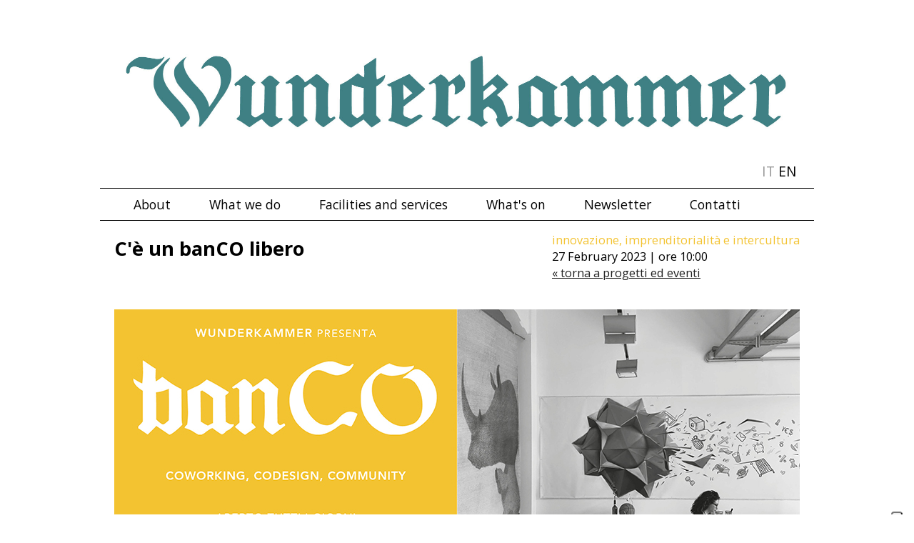

--- FILE ---
content_type: text/html; charset=utf-8
request_url: https://www.consorziowunderkammer.org/en/notizie/103/banco2023.html
body_size: 3367
content:
<!DOCTYPE html PUBLIC "-//W3C//DTD XHTML 1.0 Strict//EN" "http://www.w3.org/TR/xhtml1/DTD/xhtml1-strict.dtd">

<html xmlns="http://www.w3.org/1999/xhtml" xml:lang="it" lang="it">
<head>
    <link rel="icon" type="image/png" href="/static/pix/favicon.png"/>
    <meta http-equiv="Content-Type" content="text/html; charset=utf-8" />
    <title>C&#39;è un banCO libero</title>
    
     
<link rel="stylesheet" type="text/css" href="/static/css/base.css" />
<link rel="stylesheet" type="text/css" href="/static/js/colorbox/example1/colorbox.css" />


	<link rel="preconnect" href="https://fonts.googleapis.com">
	<link rel="preconnect" href="https://fonts.gstatic.com" crossorigin>
	<link href="https://fonts.googleapis.com/css2?family=Open+Sans:ital,wght@0,400;0,700;1,400&display=swap" rel="stylesheet">
    <!--[if IE 7]>
       <link rel="stylesheet" type="text/css" href="/static/css/ie7.css" />
    <![endif]-->

    
<script type="text/javascript" src="/static/js/jquery-ui/js/jquery-1.7.1.min.js"></script>
<script type="text/javascript" src="/static/js/colorbox/colorbox/jquery.colorbox-min.js"></script>
<script type="text/javascript">
    $(document).ready(function() {
        $(".immagini-notizia").colorbox({rel:"immagini-notizia", transition:"fade"});
    });
</script>


<!-- Google tag (gtag.js) -->

<script async src="https://www.googletagmanager.com/gtag/js?id=G-2SQNW0LQLE"></script>
<script>
  window.dataLayer = window.dataLayer || [];
  function gtag(){dataLayer.push(arguments);}
  gtag('js', new Date());

  gtag('config', 'G-2SQNW0LQLE');
</script>


<!-- IUBENDA COOKIE SOLUTION -->

    <script type="text/javascript">
    var _iub = _iub || [];
    _iub.csConfiguration = {"askConsentAtCookiePolicyUpdate":true,"floatingPreferencesButtonDisplay":"anchored-bottom-right","perPurposeConsent":true,"siteId":543013,"cookiePolicyId":87742337,"lang":"en-GB", "banner":{ "acceptButtonDisplay":true,"closeButtonRejects":true,"customizeButtonDisplay":true,"explicitWithdrawal":true,"listPurposes":true,"position":"float-bottom-center","rejectButtonDisplay":true,"showPurposesToggles":true }};
    </script>
    <script type="text/javascript" src="https://cs.iubenda.com/autoblocking/543013.js"></script>
    <script type="text/javascript" src="//cdn.iubenda.com/cs/iubenda_cs.js" charset="UTF-8" async></script>


<!-- MailerLite Universal -->
<script>
    (function(w,d,e,u,f,l,n){w[f]=w[f]||function(){(w[f].q=w[f].q||[])
    .push(arguments);},l=d.createElement(e),l.async=1,l.src=u,
    n=d.getElementsByTagName(e)[0],n.parentNode.insertBefore(l,n);})
    (window,document,'script','https://assets.mailerlite.com/js/universal.js','ml');
    ml('account', '118643');
</script>
<!-- End MailerLite Universal -->

</head>
<body  class="innovazione-e-imprenditorialita evento">
    <div id="wrapper">
        <div id="header">
           	<a class="logo-header" href="/" title="Vai alla homepage"><img src="/static/pix/wk-logo.jpg" alt="Wunderkammer" style="width:100%;" /></a>

			<ul class="lingua">
			
			    
			    <li><a href="/it/notizie/103/banco2023.html">it</a></li>
			    
			
			    
			    <li class="selected">en</li>
			    
			
			</ul>


        </div> <!-- chiusura header -->
        <div id="menu">
            
            <ul id="menu-top">
            
            <li>
            
                 <a href="/en/p/11/chi-siamo.html" title="About">About</a>
                
            </li>
            
            <li>
            
                 <a href="/en/p/15/cosa-facciamo.html" title="What we do">What we do</a>
                
            </li>
            
            <li>
            
                 <a href="/en/p/12/spazio.html" title="Facilities and services">Facilities and services</a>
                
            </li>
            
            <li>
            
                 <a href="/en/p/44/progetti-ed-eventi.html" title="What&#39;s on">What&#39;s on</a>
                
            </li>
            
            <li>
            
                 <a href="/en/p/46/newsletter.html" title="Newsletter">Newsletter</a>
                
            </li>
            
            <li><a href="https://www.consorziowunderkammer.org/it/p/14/contatti.html" title="Contatti">Contatti</a></li>
            </ul>
        </div> <!-- chiusura menu -->
        <div id="content">

				<div class="titolo-news">
                	<h1>C&#39;è un banCO libero</h1>
                	<div class="data-news">
	                	<p class="area-news">innovazione, imprenditorialità e intercultura</p>
	                	<p>27 February 2023 | ore 10:00<br /><a href="https://www.consorziowunderkammer.org/it/notizie/list/all/">&laquo; torna a progetti ed eventi</a></p>
                	</div>
				</div>
				
				
                
                <!-- immagine principale se presente -->
                
                    <img src="/media/uploads/immagini/6/2023_wk_banco_sito.jpg" style="width:100%;margin-bottom:40px;clear:both;margin-top:40px;" />
                
                
                
                <p>A Wunderkammer c&rsquo;&egrave; un banCO libero!</p>
<p>A fine febbraio 2023 si &egrave; liberata una postazione a banCO, lo spazio di co-working, co-design e co-mmunity di Wunderkammer e Basso Profilo, negli ex magazzini fluviali della darsena di Ferrara.</p>
<p>Se ti interessa un spazio sul fiume, comodo e attrezzato, che &egrave; un po&rsquo; ufficio, un po&rsquo; officina e anche luogo di incontro, scambio e formazione, scrivi a info@consorziowunderkammer.org</p>
<p>Lo spazio comprende altre quattro postazioni (occupate da quattro felici coworker) e spazi per la produzione a disposizione di artigiani, creativi e freelancer e fin dal 2014 ha ospitato ed &egrave; stato il trampolino di lancio per designer, architetti, artigiani, grafici, progettisti europei, illustratori e freelance attivi nel mondo della moda, organizzazione eventi, editoria e molti altri settori dell&rsquo;industria creativa.</p>
<p>In pi&ugrave;, oggi banCO &egrave; anche diventato una community: in partnership con il Comune di Ferrara, ArtER, Centoform, l&rsquo;associazione dei freelancer Acta, Er.go e altri ancora a banCO abbiamo attivato un dialogo sui temi dell'industria creativa, economia circolare e innovazione sociale, trasformando Wunderkammer in un community hub per il quartiere Giardino-Darsena.</p>
<p>Se vuoi crescere anche tu con banCO, scrivi a info@consorziowunderkammer.org</p>
<p><em>NOTA: da aprile 2023 la postazione non &egrave; pi&ugrave; disponibile!</em></p>
                
                
				
				
                

             

                



        </div> <!-- chiusura content -->
        <div id="footer">
            
            <p><strong>WUNDERKAMMER Consorzio Impresa Sociale<br />via Darsena, 57 - 44122 Ferrara<br /></strong><strong>P.IVA 01873610388 C.F. 93082560389<br /></strong><strong>email: info[at]consorziowunderkammer.org</strong></p>
            
        </div> <!-- chiusura footer -->
        <p class="pulitore">
            <a href="/admin/" title="LOGIN" rel="nofollow">LOGIN</a> - <a href="/p/40/trasparenza.html">Trasparenza</a> - <a href="https://www.iubenda.com/privacy-policy/7843364" class="iubenda-nostyle no-brand iubenda-noiframe iubenda-embed iubenda-noiframe " title="Privacy Policy ">Privacy Policy</a>
            - <a href="https://www.iubenda.com/privacy-policy/7843364/cookie-policy" class="iubenda-nostyle no-brand iubenda-noiframe iubenda-embed iubenda-noiframe " title="Cookie Policy ">Cookie Policy</a>
            <script type="text/javascript">(function (w,d) {var loader = function () {var s = d.createElement("script"), tag = d.getElementsByTagName("script")[0]; s.src="https://cdn.iubenda.com/iubenda.js"; tag.parentNode.insertBefore(s,tag);}; if(w.addEventListener){w.addEventListener("load", loader, false);}else if(w.attachEvent){w.attachEvent("onload", loader);}else{w.onload = loader;}})(window, document);</script>
        </p>
    </div> <!-- chiusura wrapper -->
</body>
</html>

</body>
</html>


--- FILE ---
content_type: text/css
request_url: https://www.consorziowunderkammer.org/static/css/base.css
body_size: 9009
content:
/**************************************************************************

 C S S   H A N D C R A F T E D   B Y   P J          www.plasticjumper.it

 ..........................................................................
 ..........................................................................
 ..........................................................................
 ..........................................................................
 ..........................................................................

 **************************************************************************

 CODER

 Zivago

 **************************************************************************

 SECTIONS
 - header
 - menu
 - content
 - footer


 **************************************************************************/


html, body
   {
   margin: 0;
   padding: 0;
   height: 100%;
   }
body
   {
   font: normal 85.5% 'Open Sans', sans-serif;
   color: #000000;
   text-align: center;
   background: #ffffff;
   }
#wrapper
   {
   margin: 0 auto;
   width: 1000px;
   text-align: left;
   }

/**************************************************************************

 H E A D E R

 **************************************************************************/

#header {
       float: left;
       margin: 0;
       padding: 0;
       width: 1000px;
       border-bottom: 1px solid #000000;
}

#header ul.lingua {
	float: right;
	list-style: none;
	margin: 0 0 10px 0;
	padding: 0 20px;
}

#header ul.lingua li {
	float: left;
	padding: 0 5px 0 0;
	font-size: 1.4em; 
	text-transform: uppercase;
}

#header ul.lingua li a {
	display: block;
	float: left;
	color: #979797;
	text-decoration: none;
	text-transform: uppercase;
}

/**************************************************************************

 M E N U

 **************************************************************************/

#menu {
       float: left;
       margin: 0;
       padding: 0;
       width: 1000px;
       border-bottom: 1px solid #000000;
}

       #menu ul {
              float: left;
              margin: 0;
              padding: 0 20px;
              list-style: none;
       }
       
              #menu ul li {
                     float: left;
                     margin: 0;
                     padding: 0;
              }
              
              #menu ul li a:link,
              #menu ul li a:visited {
                     float: left;
                     display: block;
                     margin: 0;
                     padding: 10px 27px;
                     font-size: 1.3em;
                     color: #000000;
                     text-decoration: none;
              }
              
              #menu ul li a:hover {
                     color: #727272;
                     text-decoration: none;
              }
              
              #menu ul li.corrente a {
                     color: #727272;
                     text-decoration: none;
              }
              
/**************************************************************************

 C O N T E N T

 **************************************************************************/

#content {
       float: left;
       margin: 0;
       padding: 0 20px;
       width: 960px;
       min-height: 400px;
}

       #content h1 {
              margin: 0;
              padding: 20px 0 20px 0;
              font-size: 2.0em;
              font-weight: normal;
       }
       
       body.evento #content h1 {
              font-weight: bold;
       }

       #content p {
              margin: 0;
              padding: 0 0 10px 0;
              font-size: 1.4em;
       }
       
              #content p a {
                     color: #212121;
                     text-decoration: underline;
              }
              
              #content p a:hover {
                     color: #212121;
                     text-decoration: none;
              }

              #content a.btn{
                     padding: 5px 10px;
                     background: #007580;
                     color: #fff;
                     border: 1px solid #fff;
                     text-decoration: none;
                     transition: all 500ms ease;
                   }
                   #content a.btn:hover{
                     padding: 5px 10px;
                     background: #fff;
                     color: #007580;
                     border: 1px solid #007580;
                     text-decoration: none;
                   }

hr {
 border-style: noshade;
 color: gray;
 width: 400px;
}

ul.galleria {
	margin: 0;
	padding: 0;
	list-style: none;
}

	ul.galleria ul {
		margin: 0;
		padding: 0;
		list-style: none;
	}
	
	div.titolo-news {
		float: left;
		width: 100%;
	}
	
	div.titolo-news h1 {
		float: left;
	}
	
	div.titolo-news div.data-news {
		padding-top: 15px;
		float: right;
	}
	
	div.titolo-news div.data-news p {
		font-size: 1.2em !important;
		margin: 0 !important;
		padding: 0 !important;
	}
	
	body.identita-consorzio div.titolo-news div.data-news p.area-news {
		color: #3d8085 !important;
	}
	body.design-architettura-ambiente div.titolo-news div.data-news p.area-news {
		color: #90c78a !important;
	}
	body.musica div.titolo-news div.data-news p.area-news {
		color: #e7333e !important;
	}
	body.arti-performative div.titolo-news div.data-news p.area-news {
		color: #f4995f !important;
	}
	body.innovazione-e-imprenditorialita div.titolo-news div.data-news p.area-news {
		color: #f3c332 !important;
	}
	body.cinema-e-arti-visive div.titolo-news div.data-news p.area-news {
		color: #863472 !important;
	}
	body.sport-e-gioco div.titolo-news div.data-news p.area-news {
		color: #28348b !important;
	}
	
div.box-evento {
	float: left;
	width: 100%;
	margin-bottom: 30px;
}

div.box-evento div.box-data {
	float: left;
	width: 160px;
	padding-right: 40px;
}

div.box-evento div.box-data p {
	text-align: right;
	font-size: 1.6em !important;
}

div.box-evento div.box-data p span {
	font-size: 1.6em !important;
}

div.box-evento div.box-text {
	float: left;
	width: 700px;
	padding-left: 40px;
}

div.box-evento div.box-text h2 {
	margin: 0;
	padding: 0;
	font-size: 2.2em !important;
}

div.box-evento div.box-text h2 a {
	color: #000;
	text-decoration: none;
}

div.box-evento div.box-text p.ora {
	margin: 0;
	padding: 0;
	font-size: 1.4em !important;
	color: #585858;
}

div.identita-consorzio div.box-text {
	border-left: 5px solid #3d8085 !important;
}
div.design-architettura-ambiente div.box-text {
	border-left: 5px solid #90c78a !important;
}
div.musica div.box-text {
	border-left: 5px solid #e7333e !important;
}
div.arti-performative div.box-text {
	border-left: 5px solid #f4995f !important;
}
div.innovazione-e-imprenditorialita div.box-text {
	border-left: 5px solid #f3c332 !important;
}
div.cinema-e-arti-visive div.box-text {
	border-left: 5px solid #863472 !important;
}
div.sport-e-gioco div.box-text {
	border-left: 5px solid #28348b !important;
}



div.identita-consorzio div.box-text p.area {
	color: #3d8085 !important;
}
div.design-architettura-ambiente div.box-text p.area {
	color: #90c78a !important;
}
div.musica div.box-text p.area {
	color: #e7333e !important;
}
div.arti-performative div.box-text p.area {
	color: #f4995f !important;
}
div.innovazione-e-imprenditorialita div.box-text p.area {
	color: #f3c332 !important;
}
div.cinema-e-arti-visive div.box-text p.area {
	color: #863472 !important;
}
div.sport-e-gioco div.box-text p.area {
	color: #28348b !important;
}

ul.galleria-partner {
	list-style: none;
	margin: 0;
	padding: 0;
}

ul.galleria-partner li {
	float: left;
	margin: 0 0 20px 0;
	padding: 0;
	width: 300px;
}

ul.galleria-partner li img {
	filter: grayscale(1);
}

ul.galleria-partner li strong {
	display: block;
	padding: 10px 0;
}

ul.galleria-partner li span {
	display: block;
	padding: 0;
}

/**************************************************************************

 F O O T E R

 **************************************************************************/

#footer {
       float: left;
       margin: 30px 0 0 0;
       padding: 10px 20px;
       width: 960px;
       border-top: 1px solid #000000;
       border-bottom: 1px solid #000000;
}

       #footer p {
              margin: 0;
              padding: 0;
              font-size: 1.2em;
       }
       
              #footer p a {
                     color: #000000;
                     text-decoration: none;
              }
              
              #footer p a:hover {
                     color: #000000;
                     text-decoration: underline;
              }

p.pulitore {
       clear: both;
       margin: 0;
       padding: 10px 20px 20px 0;
       font-size: 1.0em;
       text-align: right;
       color: #272727;
}

       p.pulitore a {
              color: #272727;
              text-decoration: none;
       }
       
       p.pulitore a:hover {
              color: #272727;
              text-decoration: underline;
       }

--- FILE ---
content_type: application/javascript; charset=utf-8
request_url: https://cs.iubenda.com/cookie-solution/confs/js/87742337.js
body_size: -241
content:
_iub.csRC = { consApiKey: 'dIolfnyyxGsuErzDOws8WYxRMOrHXIZq', showBranding: false, publicId: '7a9aecb7-6db6-11ee-8bfc-5ad8d8c564c0', floatingGroup: false };
_iub.csEnabled = true;
_iub.csPurposes = [4,3,1,5,2];
_iub.cpUpd = 1693995141;
_iub.csT = 0.3;
_iub.googleConsentModeV2 = true;
_iub.totalNumberOfProviders = 2;
